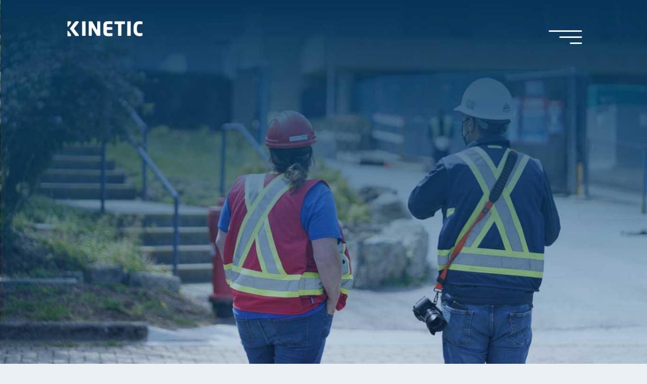

--- FILE ---
content_type: text/html; charset=utf-8
request_url: https://www.google.com/recaptcha/api2/anchor?ar=1&k=6LdMMmogAAAAANoFU-kpDOp1S9VWwUO1zUuX96OE&co=aHR0cHM6Ly93d3cua2luZXRpY2NvbnN0cnVjdGlvbi5jb206NDQz&hl=en&v=N67nZn4AqZkNcbeMu4prBgzg&size=invisible&anchor-ms=20000&execute-ms=30000&cb=rlnzjxvc26za
body_size: 48502
content:
<!DOCTYPE HTML><html dir="ltr" lang="en"><head><meta http-equiv="Content-Type" content="text/html; charset=UTF-8">
<meta http-equiv="X-UA-Compatible" content="IE=edge">
<title>reCAPTCHA</title>
<style type="text/css">
/* cyrillic-ext */
@font-face {
  font-family: 'Roboto';
  font-style: normal;
  font-weight: 400;
  font-stretch: 100%;
  src: url(//fonts.gstatic.com/s/roboto/v48/KFO7CnqEu92Fr1ME7kSn66aGLdTylUAMa3GUBHMdazTgWw.woff2) format('woff2');
  unicode-range: U+0460-052F, U+1C80-1C8A, U+20B4, U+2DE0-2DFF, U+A640-A69F, U+FE2E-FE2F;
}
/* cyrillic */
@font-face {
  font-family: 'Roboto';
  font-style: normal;
  font-weight: 400;
  font-stretch: 100%;
  src: url(//fonts.gstatic.com/s/roboto/v48/KFO7CnqEu92Fr1ME7kSn66aGLdTylUAMa3iUBHMdazTgWw.woff2) format('woff2');
  unicode-range: U+0301, U+0400-045F, U+0490-0491, U+04B0-04B1, U+2116;
}
/* greek-ext */
@font-face {
  font-family: 'Roboto';
  font-style: normal;
  font-weight: 400;
  font-stretch: 100%;
  src: url(//fonts.gstatic.com/s/roboto/v48/KFO7CnqEu92Fr1ME7kSn66aGLdTylUAMa3CUBHMdazTgWw.woff2) format('woff2');
  unicode-range: U+1F00-1FFF;
}
/* greek */
@font-face {
  font-family: 'Roboto';
  font-style: normal;
  font-weight: 400;
  font-stretch: 100%;
  src: url(//fonts.gstatic.com/s/roboto/v48/KFO7CnqEu92Fr1ME7kSn66aGLdTylUAMa3-UBHMdazTgWw.woff2) format('woff2');
  unicode-range: U+0370-0377, U+037A-037F, U+0384-038A, U+038C, U+038E-03A1, U+03A3-03FF;
}
/* math */
@font-face {
  font-family: 'Roboto';
  font-style: normal;
  font-weight: 400;
  font-stretch: 100%;
  src: url(//fonts.gstatic.com/s/roboto/v48/KFO7CnqEu92Fr1ME7kSn66aGLdTylUAMawCUBHMdazTgWw.woff2) format('woff2');
  unicode-range: U+0302-0303, U+0305, U+0307-0308, U+0310, U+0312, U+0315, U+031A, U+0326-0327, U+032C, U+032F-0330, U+0332-0333, U+0338, U+033A, U+0346, U+034D, U+0391-03A1, U+03A3-03A9, U+03B1-03C9, U+03D1, U+03D5-03D6, U+03F0-03F1, U+03F4-03F5, U+2016-2017, U+2034-2038, U+203C, U+2040, U+2043, U+2047, U+2050, U+2057, U+205F, U+2070-2071, U+2074-208E, U+2090-209C, U+20D0-20DC, U+20E1, U+20E5-20EF, U+2100-2112, U+2114-2115, U+2117-2121, U+2123-214F, U+2190, U+2192, U+2194-21AE, U+21B0-21E5, U+21F1-21F2, U+21F4-2211, U+2213-2214, U+2216-22FF, U+2308-230B, U+2310, U+2319, U+231C-2321, U+2336-237A, U+237C, U+2395, U+239B-23B7, U+23D0, U+23DC-23E1, U+2474-2475, U+25AF, U+25B3, U+25B7, U+25BD, U+25C1, U+25CA, U+25CC, U+25FB, U+266D-266F, U+27C0-27FF, U+2900-2AFF, U+2B0E-2B11, U+2B30-2B4C, U+2BFE, U+3030, U+FF5B, U+FF5D, U+1D400-1D7FF, U+1EE00-1EEFF;
}
/* symbols */
@font-face {
  font-family: 'Roboto';
  font-style: normal;
  font-weight: 400;
  font-stretch: 100%;
  src: url(//fonts.gstatic.com/s/roboto/v48/KFO7CnqEu92Fr1ME7kSn66aGLdTylUAMaxKUBHMdazTgWw.woff2) format('woff2');
  unicode-range: U+0001-000C, U+000E-001F, U+007F-009F, U+20DD-20E0, U+20E2-20E4, U+2150-218F, U+2190, U+2192, U+2194-2199, U+21AF, U+21E6-21F0, U+21F3, U+2218-2219, U+2299, U+22C4-22C6, U+2300-243F, U+2440-244A, U+2460-24FF, U+25A0-27BF, U+2800-28FF, U+2921-2922, U+2981, U+29BF, U+29EB, U+2B00-2BFF, U+4DC0-4DFF, U+FFF9-FFFB, U+10140-1018E, U+10190-1019C, U+101A0, U+101D0-101FD, U+102E0-102FB, U+10E60-10E7E, U+1D2C0-1D2D3, U+1D2E0-1D37F, U+1F000-1F0FF, U+1F100-1F1AD, U+1F1E6-1F1FF, U+1F30D-1F30F, U+1F315, U+1F31C, U+1F31E, U+1F320-1F32C, U+1F336, U+1F378, U+1F37D, U+1F382, U+1F393-1F39F, U+1F3A7-1F3A8, U+1F3AC-1F3AF, U+1F3C2, U+1F3C4-1F3C6, U+1F3CA-1F3CE, U+1F3D4-1F3E0, U+1F3ED, U+1F3F1-1F3F3, U+1F3F5-1F3F7, U+1F408, U+1F415, U+1F41F, U+1F426, U+1F43F, U+1F441-1F442, U+1F444, U+1F446-1F449, U+1F44C-1F44E, U+1F453, U+1F46A, U+1F47D, U+1F4A3, U+1F4B0, U+1F4B3, U+1F4B9, U+1F4BB, U+1F4BF, U+1F4C8-1F4CB, U+1F4D6, U+1F4DA, U+1F4DF, U+1F4E3-1F4E6, U+1F4EA-1F4ED, U+1F4F7, U+1F4F9-1F4FB, U+1F4FD-1F4FE, U+1F503, U+1F507-1F50B, U+1F50D, U+1F512-1F513, U+1F53E-1F54A, U+1F54F-1F5FA, U+1F610, U+1F650-1F67F, U+1F687, U+1F68D, U+1F691, U+1F694, U+1F698, U+1F6AD, U+1F6B2, U+1F6B9-1F6BA, U+1F6BC, U+1F6C6-1F6CF, U+1F6D3-1F6D7, U+1F6E0-1F6EA, U+1F6F0-1F6F3, U+1F6F7-1F6FC, U+1F700-1F7FF, U+1F800-1F80B, U+1F810-1F847, U+1F850-1F859, U+1F860-1F887, U+1F890-1F8AD, U+1F8B0-1F8BB, U+1F8C0-1F8C1, U+1F900-1F90B, U+1F93B, U+1F946, U+1F984, U+1F996, U+1F9E9, U+1FA00-1FA6F, U+1FA70-1FA7C, U+1FA80-1FA89, U+1FA8F-1FAC6, U+1FACE-1FADC, U+1FADF-1FAE9, U+1FAF0-1FAF8, U+1FB00-1FBFF;
}
/* vietnamese */
@font-face {
  font-family: 'Roboto';
  font-style: normal;
  font-weight: 400;
  font-stretch: 100%;
  src: url(//fonts.gstatic.com/s/roboto/v48/KFO7CnqEu92Fr1ME7kSn66aGLdTylUAMa3OUBHMdazTgWw.woff2) format('woff2');
  unicode-range: U+0102-0103, U+0110-0111, U+0128-0129, U+0168-0169, U+01A0-01A1, U+01AF-01B0, U+0300-0301, U+0303-0304, U+0308-0309, U+0323, U+0329, U+1EA0-1EF9, U+20AB;
}
/* latin-ext */
@font-face {
  font-family: 'Roboto';
  font-style: normal;
  font-weight: 400;
  font-stretch: 100%;
  src: url(//fonts.gstatic.com/s/roboto/v48/KFO7CnqEu92Fr1ME7kSn66aGLdTylUAMa3KUBHMdazTgWw.woff2) format('woff2');
  unicode-range: U+0100-02BA, U+02BD-02C5, U+02C7-02CC, U+02CE-02D7, U+02DD-02FF, U+0304, U+0308, U+0329, U+1D00-1DBF, U+1E00-1E9F, U+1EF2-1EFF, U+2020, U+20A0-20AB, U+20AD-20C0, U+2113, U+2C60-2C7F, U+A720-A7FF;
}
/* latin */
@font-face {
  font-family: 'Roboto';
  font-style: normal;
  font-weight: 400;
  font-stretch: 100%;
  src: url(//fonts.gstatic.com/s/roboto/v48/KFO7CnqEu92Fr1ME7kSn66aGLdTylUAMa3yUBHMdazQ.woff2) format('woff2');
  unicode-range: U+0000-00FF, U+0131, U+0152-0153, U+02BB-02BC, U+02C6, U+02DA, U+02DC, U+0304, U+0308, U+0329, U+2000-206F, U+20AC, U+2122, U+2191, U+2193, U+2212, U+2215, U+FEFF, U+FFFD;
}
/* cyrillic-ext */
@font-face {
  font-family: 'Roboto';
  font-style: normal;
  font-weight: 500;
  font-stretch: 100%;
  src: url(//fonts.gstatic.com/s/roboto/v48/KFO7CnqEu92Fr1ME7kSn66aGLdTylUAMa3GUBHMdazTgWw.woff2) format('woff2');
  unicode-range: U+0460-052F, U+1C80-1C8A, U+20B4, U+2DE0-2DFF, U+A640-A69F, U+FE2E-FE2F;
}
/* cyrillic */
@font-face {
  font-family: 'Roboto';
  font-style: normal;
  font-weight: 500;
  font-stretch: 100%;
  src: url(//fonts.gstatic.com/s/roboto/v48/KFO7CnqEu92Fr1ME7kSn66aGLdTylUAMa3iUBHMdazTgWw.woff2) format('woff2');
  unicode-range: U+0301, U+0400-045F, U+0490-0491, U+04B0-04B1, U+2116;
}
/* greek-ext */
@font-face {
  font-family: 'Roboto';
  font-style: normal;
  font-weight: 500;
  font-stretch: 100%;
  src: url(//fonts.gstatic.com/s/roboto/v48/KFO7CnqEu92Fr1ME7kSn66aGLdTylUAMa3CUBHMdazTgWw.woff2) format('woff2');
  unicode-range: U+1F00-1FFF;
}
/* greek */
@font-face {
  font-family: 'Roboto';
  font-style: normal;
  font-weight: 500;
  font-stretch: 100%;
  src: url(//fonts.gstatic.com/s/roboto/v48/KFO7CnqEu92Fr1ME7kSn66aGLdTylUAMa3-UBHMdazTgWw.woff2) format('woff2');
  unicode-range: U+0370-0377, U+037A-037F, U+0384-038A, U+038C, U+038E-03A1, U+03A3-03FF;
}
/* math */
@font-face {
  font-family: 'Roboto';
  font-style: normal;
  font-weight: 500;
  font-stretch: 100%;
  src: url(//fonts.gstatic.com/s/roboto/v48/KFO7CnqEu92Fr1ME7kSn66aGLdTylUAMawCUBHMdazTgWw.woff2) format('woff2');
  unicode-range: U+0302-0303, U+0305, U+0307-0308, U+0310, U+0312, U+0315, U+031A, U+0326-0327, U+032C, U+032F-0330, U+0332-0333, U+0338, U+033A, U+0346, U+034D, U+0391-03A1, U+03A3-03A9, U+03B1-03C9, U+03D1, U+03D5-03D6, U+03F0-03F1, U+03F4-03F5, U+2016-2017, U+2034-2038, U+203C, U+2040, U+2043, U+2047, U+2050, U+2057, U+205F, U+2070-2071, U+2074-208E, U+2090-209C, U+20D0-20DC, U+20E1, U+20E5-20EF, U+2100-2112, U+2114-2115, U+2117-2121, U+2123-214F, U+2190, U+2192, U+2194-21AE, U+21B0-21E5, U+21F1-21F2, U+21F4-2211, U+2213-2214, U+2216-22FF, U+2308-230B, U+2310, U+2319, U+231C-2321, U+2336-237A, U+237C, U+2395, U+239B-23B7, U+23D0, U+23DC-23E1, U+2474-2475, U+25AF, U+25B3, U+25B7, U+25BD, U+25C1, U+25CA, U+25CC, U+25FB, U+266D-266F, U+27C0-27FF, U+2900-2AFF, U+2B0E-2B11, U+2B30-2B4C, U+2BFE, U+3030, U+FF5B, U+FF5D, U+1D400-1D7FF, U+1EE00-1EEFF;
}
/* symbols */
@font-face {
  font-family: 'Roboto';
  font-style: normal;
  font-weight: 500;
  font-stretch: 100%;
  src: url(//fonts.gstatic.com/s/roboto/v48/KFO7CnqEu92Fr1ME7kSn66aGLdTylUAMaxKUBHMdazTgWw.woff2) format('woff2');
  unicode-range: U+0001-000C, U+000E-001F, U+007F-009F, U+20DD-20E0, U+20E2-20E4, U+2150-218F, U+2190, U+2192, U+2194-2199, U+21AF, U+21E6-21F0, U+21F3, U+2218-2219, U+2299, U+22C4-22C6, U+2300-243F, U+2440-244A, U+2460-24FF, U+25A0-27BF, U+2800-28FF, U+2921-2922, U+2981, U+29BF, U+29EB, U+2B00-2BFF, U+4DC0-4DFF, U+FFF9-FFFB, U+10140-1018E, U+10190-1019C, U+101A0, U+101D0-101FD, U+102E0-102FB, U+10E60-10E7E, U+1D2C0-1D2D3, U+1D2E0-1D37F, U+1F000-1F0FF, U+1F100-1F1AD, U+1F1E6-1F1FF, U+1F30D-1F30F, U+1F315, U+1F31C, U+1F31E, U+1F320-1F32C, U+1F336, U+1F378, U+1F37D, U+1F382, U+1F393-1F39F, U+1F3A7-1F3A8, U+1F3AC-1F3AF, U+1F3C2, U+1F3C4-1F3C6, U+1F3CA-1F3CE, U+1F3D4-1F3E0, U+1F3ED, U+1F3F1-1F3F3, U+1F3F5-1F3F7, U+1F408, U+1F415, U+1F41F, U+1F426, U+1F43F, U+1F441-1F442, U+1F444, U+1F446-1F449, U+1F44C-1F44E, U+1F453, U+1F46A, U+1F47D, U+1F4A3, U+1F4B0, U+1F4B3, U+1F4B9, U+1F4BB, U+1F4BF, U+1F4C8-1F4CB, U+1F4D6, U+1F4DA, U+1F4DF, U+1F4E3-1F4E6, U+1F4EA-1F4ED, U+1F4F7, U+1F4F9-1F4FB, U+1F4FD-1F4FE, U+1F503, U+1F507-1F50B, U+1F50D, U+1F512-1F513, U+1F53E-1F54A, U+1F54F-1F5FA, U+1F610, U+1F650-1F67F, U+1F687, U+1F68D, U+1F691, U+1F694, U+1F698, U+1F6AD, U+1F6B2, U+1F6B9-1F6BA, U+1F6BC, U+1F6C6-1F6CF, U+1F6D3-1F6D7, U+1F6E0-1F6EA, U+1F6F0-1F6F3, U+1F6F7-1F6FC, U+1F700-1F7FF, U+1F800-1F80B, U+1F810-1F847, U+1F850-1F859, U+1F860-1F887, U+1F890-1F8AD, U+1F8B0-1F8BB, U+1F8C0-1F8C1, U+1F900-1F90B, U+1F93B, U+1F946, U+1F984, U+1F996, U+1F9E9, U+1FA00-1FA6F, U+1FA70-1FA7C, U+1FA80-1FA89, U+1FA8F-1FAC6, U+1FACE-1FADC, U+1FADF-1FAE9, U+1FAF0-1FAF8, U+1FB00-1FBFF;
}
/* vietnamese */
@font-face {
  font-family: 'Roboto';
  font-style: normal;
  font-weight: 500;
  font-stretch: 100%;
  src: url(//fonts.gstatic.com/s/roboto/v48/KFO7CnqEu92Fr1ME7kSn66aGLdTylUAMa3OUBHMdazTgWw.woff2) format('woff2');
  unicode-range: U+0102-0103, U+0110-0111, U+0128-0129, U+0168-0169, U+01A0-01A1, U+01AF-01B0, U+0300-0301, U+0303-0304, U+0308-0309, U+0323, U+0329, U+1EA0-1EF9, U+20AB;
}
/* latin-ext */
@font-face {
  font-family: 'Roboto';
  font-style: normal;
  font-weight: 500;
  font-stretch: 100%;
  src: url(//fonts.gstatic.com/s/roboto/v48/KFO7CnqEu92Fr1ME7kSn66aGLdTylUAMa3KUBHMdazTgWw.woff2) format('woff2');
  unicode-range: U+0100-02BA, U+02BD-02C5, U+02C7-02CC, U+02CE-02D7, U+02DD-02FF, U+0304, U+0308, U+0329, U+1D00-1DBF, U+1E00-1E9F, U+1EF2-1EFF, U+2020, U+20A0-20AB, U+20AD-20C0, U+2113, U+2C60-2C7F, U+A720-A7FF;
}
/* latin */
@font-face {
  font-family: 'Roboto';
  font-style: normal;
  font-weight: 500;
  font-stretch: 100%;
  src: url(//fonts.gstatic.com/s/roboto/v48/KFO7CnqEu92Fr1ME7kSn66aGLdTylUAMa3yUBHMdazQ.woff2) format('woff2');
  unicode-range: U+0000-00FF, U+0131, U+0152-0153, U+02BB-02BC, U+02C6, U+02DA, U+02DC, U+0304, U+0308, U+0329, U+2000-206F, U+20AC, U+2122, U+2191, U+2193, U+2212, U+2215, U+FEFF, U+FFFD;
}
/* cyrillic-ext */
@font-face {
  font-family: 'Roboto';
  font-style: normal;
  font-weight: 900;
  font-stretch: 100%;
  src: url(//fonts.gstatic.com/s/roboto/v48/KFO7CnqEu92Fr1ME7kSn66aGLdTylUAMa3GUBHMdazTgWw.woff2) format('woff2');
  unicode-range: U+0460-052F, U+1C80-1C8A, U+20B4, U+2DE0-2DFF, U+A640-A69F, U+FE2E-FE2F;
}
/* cyrillic */
@font-face {
  font-family: 'Roboto';
  font-style: normal;
  font-weight: 900;
  font-stretch: 100%;
  src: url(//fonts.gstatic.com/s/roboto/v48/KFO7CnqEu92Fr1ME7kSn66aGLdTylUAMa3iUBHMdazTgWw.woff2) format('woff2');
  unicode-range: U+0301, U+0400-045F, U+0490-0491, U+04B0-04B1, U+2116;
}
/* greek-ext */
@font-face {
  font-family: 'Roboto';
  font-style: normal;
  font-weight: 900;
  font-stretch: 100%;
  src: url(//fonts.gstatic.com/s/roboto/v48/KFO7CnqEu92Fr1ME7kSn66aGLdTylUAMa3CUBHMdazTgWw.woff2) format('woff2');
  unicode-range: U+1F00-1FFF;
}
/* greek */
@font-face {
  font-family: 'Roboto';
  font-style: normal;
  font-weight: 900;
  font-stretch: 100%;
  src: url(//fonts.gstatic.com/s/roboto/v48/KFO7CnqEu92Fr1ME7kSn66aGLdTylUAMa3-UBHMdazTgWw.woff2) format('woff2');
  unicode-range: U+0370-0377, U+037A-037F, U+0384-038A, U+038C, U+038E-03A1, U+03A3-03FF;
}
/* math */
@font-face {
  font-family: 'Roboto';
  font-style: normal;
  font-weight: 900;
  font-stretch: 100%;
  src: url(//fonts.gstatic.com/s/roboto/v48/KFO7CnqEu92Fr1ME7kSn66aGLdTylUAMawCUBHMdazTgWw.woff2) format('woff2');
  unicode-range: U+0302-0303, U+0305, U+0307-0308, U+0310, U+0312, U+0315, U+031A, U+0326-0327, U+032C, U+032F-0330, U+0332-0333, U+0338, U+033A, U+0346, U+034D, U+0391-03A1, U+03A3-03A9, U+03B1-03C9, U+03D1, U+03D5-03D6, U+03F0-03F1, U+03F4-03F5, U+2016-2017, U+2034-2038, U+203C, U+2040, U+2043, U+2047, U+2050, U+2057, U+205F, U+2070-2071, U+2074-208E, U+2090-209C, U+20D0-20DC, U+20E1, U+20E5-20EF, U+2100-2112, U+2114-2115, U+2117-2121, U+2123-214F, U+2190, U+2192, U+2194-21AE, U+21B0-21E5, U+21F1-21F2, U+21F4-2211, U+2213-2214, U+2216-22FF, U+2308-230B, U+2310, U+2319, U+231C-2321, U+2336-237A, U+237C, U+2395, U+239B-23B7, U+23D0, U+23DC-23E1, U+2474-2475, U+25AF, U+25B3, U+25B7, U+25BD, U+25C1, U+25CA, U+25CC, U+25FB, U+266D-266F, U+27C0-27FF, U+2900-2AFF, U+2B0E-2B11, U+2B30-2B4C, U+2BFE, U+3030, U+FF5B, U+FF5D, U+1D400-1D7FF, U+1EE00-1EEFF;
}
/* symbols */
@font-face {
  font-family: 'Roboto';
  font-style: normal;
  font-weight: 900;
  font-stretch: 100%;
  src: url(//fonts.gstatic.com/s/roboto/v48/KFO7CnqEu92Fr1ME7kSn66aGLdTylUAMaxKUBHMdazTgWw.woff2) format('woff2');
  unicode-range: U+0001-000C, U+000E-001F, U+007F-009F, U+20DD-20E0, U+20E2-20E4, U+2150-218F, U+2190, U+2192, U+2194-2199, U+21AF, U+21E6-21F0, U+21F3, U+2218-2219, U+2299, U+22C4-22C6, U+2300-243F, U+2440-244A, U+2460-24FF, U+25A0-27BF, U+2800-28FF, U+2921-2922, U+2981, U+29BF, U+29EB, U+2B00-2BFF, U+4DC0-4DFF, U+FFF9-FFFB, U+10140-1018E, U+10190-1019C, U+101A0, U+101D0-101FD, U+102E0-102FB, U+10E60-10E7E, U+1D2C0-1D2D3, U+1D2E0-1D37F, U+1F000-1F0FF, U+1F100-1F1AD, U+1F1E6-1F1FF, U+1F30D-1F30F, U+1F315, U+1F31C, U+1F31E, U+1F320-1F32C, U+1F336, U+1F378, U+1F37D, U+1F382, U+1F393-1F39F, U+1F3A7-1F3A8, U+1F3AC-1F3AF, U+1F3C2, U+1F3C4-1F3C6, U+1F3CA-1F3CE, U+1F3D4-1F3E0, U+1F3ED, U+1F3F1-1F3F3, U+1F3F5-1F3F7, U+1F408, U+1F415, U+1F41F, U+1F426, U+1F43F, U+1F441-1F442, U+1F444, U+1F446-1F449, U+1F44C-1F44E, U+1F453, U+1F46A, U+1F47D, U+1F4A3, U+1F4B0, U+1F4B3, U+1F4B9, U+1F4BB, U+1F4BF, U+1F4C8-1F4CB, U+1F4D6, U+1F4DA, U+1F4DF, U+1F4E3-1F4E6, U+1F4EA-1F4ED, U+1F4F7, U+1F4F9-1F4FB, U+1F4FD-1F4FE, U+1F503, U+1F507-1F50B, U+1F50D, U+1F512-1F513, U+1F53E-1F54A, U+1F54F-1F5FA, U+1F610, U+1F650-1F67F, U+1F687, U+1F68D, U+1F691, U+1F694, U+1F698, U+1F6AD, U+1F6B2, U+1F6B9-1F6BA, U+1F6BC, U+1F6C6-1F6CF, U+1F6D3-1F6D7, U+1F6E0-1F6EA, U+1F6F0-1F6F3, U+1F6F7-1F6FC, U+1F700-1F7FF, U+1F800-1F80B, U+1F810-1F847, U+1F850-1F859, U+1F860-1F887, U+1F890-1F8AD, U+1F8B0-1F8BB, U+1F8C0-1F8C1, U+1F900-1F90B, U+1F93B, U+1F946, U+1F984, U+1F996, U+1F9E9, U+1FA00-1FA6F, U+1FA70-1FA7C, U+1FA80-1FA89, U+1FA8F-1FAC6, U+1FACE-1FADC, U+1FADF-1FAE9, U+1FAF0-1FAF8, U+1FB00-1FBFF;
}
/* vietnamese */
@font-face {
  font-family: 'Roboto';
  font-style: normal;
  font-weight: 900;
  font-stretch: 100%;
  src: url(//fonts.gstatic.com/s/roboto/v48/KFO7CnqEu92Fr1ME7kSn66aGLdTylUAMa3OUBHMdazTgWw.woff2) format('woff2');
  unicode-range: U+0102-0103, U+0110-0111, U+0128-0129, U+0168-0169, U+01A0-01A1, U+01AF-01B0, U+0300-0301, U+0303-0304, U+0308-0309, U+0323, U+0329, U+1EA0-1EF9, U+20AB;
}
/* latin-ext */
@font-face {
  font-family: 'Roboto';
  font-style: normal;
  font-weight: 900;
  font-stretch: 100%;
  src: url(//fonts.gstatic.com/s/roboto/v48/KFO7CnqEu92Fr1ME7kSn66aGLdTylUAMa3KUBHMdazTgWw.woff2) format('woff2');
  unicode-range: U+0100-02BA, U+02BD-02C5, U+02C7-02CC, U+02CE-02D7, U+02DD-02FF, U+0304, U+0308, U+0329, U+1D00-1DBF, U+1E00-1E9F, U+1EF2-1EFF, U+2020, U+20A0-20AB, U+20AD-20C0, U+2113, U+2C60-2C7F, U+A720-A7FF;
}
/* latin */
@font-face {
  font-family: 'Roboto';
  font-style: normal;
  font-weight: 900;
  font-stretch: 100%;
  src: url(//fonts.gstatic.com/s/roboto/v48/KFO7CnqEu92Fr1ME7kSn66aGLdTylUAMa3yUBHMdazQ.woff2) format('woff2');
  unicode-range: U+0000-00FF, U+0131, U+0152-0153, U+02BB-02BC, U+02C6, U+02DA, U+02DC, U+0304, U+0308, U+0329, U+2000-206F, U+20AC, U+2122, U+2191, U+2193, U+2212, U+2215, U+FEFF, U+FFFD;
}

</style>
<link rel="stylesheet" type="text/css" href="https://www.gstatic.com/recaptcha/releases/N67nZn4AqZkNcbeMu4prBgzg/styles__ltr.css">
<script nonce="tAXrlbWrmC9jXZHU_5R9GA" type="text/javascript">window['__recaptcha_api'] = 'https://www.google.com/recaptcha/api2/';</script>
<script type="text/javascript" src="https://www.gstatic.com/recaptcha/releases/N67nZn4AqZkNcbeMu4prBgzg/recaptcha__en.js" nonce="tAXrlbWrmC9jXZHU_5R9GA">
      
    </script></head>
<body><div id="rc-anchor-alert" class="rc-anchor-alert"></div>
<input type="hidden" id="recaptcha-token" value="[base64]">
<script type="text/javascript" nonce="tAXrlbWrmC9jXZHU_5R9GA">
      recaptcha.anchor.Main.init("[\x22ainput\x22,[\x22bgdata\x22,\x22\x22,\[base64]/[base64]/[base64]/[base64]/[base64]/UltsKytdPUU6KEU8MjA0OD9SW2wrK109RT4+NnwxOTI6KChFJjY0NTEyKT09NTUyOTYmJk0rMTxjLmxlbmd0aCYmKGMuY2hhckNvZGVBdChNKzEpJjY0NTEyKT09NTYzMjA/[base64]/[base64]/[base64]/[base64]/[base64]/[base64]/[base64]\x22,\[base64]\\u003d\\u003d\x22,\x22fcKxTMOGGMKrwpLCtMO1ZFFQw7w8w4kKwrzCpErCksKhKsO9w6vDtw4bwqFpwqlzwp1TwrzDulLDhmTCoXthw6LCvcOFwqTDh07CpMOGw4HDuV/CribCoynDq8OvQ0bDuRzDusOgwrXCocKkPsKYb8K/AMOsJcOsw4TCv8OGwpXCmngJMDQgTHBCSsKFGMOtw5bDl8OrwopOwofDrWIOK8KORQtzO8OLbWJWw7YIwr8/[base64]/DmMOlwrgMwozDrmvCjMOuJ8KZwrJjMDQLITXCmB4eDS/[base64]/[base64]/Du8KBw5kZDhsQTMKyw6o7w6HCrTc/wqArZ8Omw7EOwogxGMOtV8KAw5LDnMKIcMKCwpUPw6LDtcKuPAkHEcKNMCbCqsOIwplrw6ZbwokQwozDsMOndcKvw47Cp8K/woIFc2rDgMKDw5LCpcK2GjBIw5HDlcKhGWzCiMO5wojDrMOdw7PCpsO7w6kMw4vCsMKmecOkXcO2BAPDn1PClsKreC/Ch8OGwrXDl8O3G3AdK3Q7w59VwrR4w6ZXwp5pGlPChGHDuiPCkFAtS8ObLSYjwoEOwp3DjTzCkMOZw7dNZMKCYh3DtRjCnsKye3/Cs0rCnSAYHMO6SXkLaGvCi8O2w6kuwqMJR8O6w6XCkE3DlcOaw7Z2wpfCtl/DjhgLWiTCvgA/esKbGcKAPsOGaMOiEMOmSSDDqcK+F8Orw7fDqsKQHsKww7cxDljChnHDsjjCicOew5t/[base64]/CqHPCr2MsEADDp0fCpMKXw4vDmMORw7nCv3ltw5vDil/Cs8OHw5/DvyZAw7VICcOvw4jCh2Qtwp/[base64]/[base64]/w7vDjCLDoEs3FcKeRH/CucKIJDEuasOxw5bDnMOzFXdLwq/DtzPDncKTwrPCn8Oaw7kbwpDClDMIw5BVwr9Aw40ZdADCksK3wowYwoRTPGoNw7Y3F8OHw43DgglgFcO1dcKAMMKVw4HDmcObFsKUFMKBw7DCpi3DqFfCky/CksKRwofCkcKXF3fDk3lPXcOJwo/CgENmUixSXkp7SsOBwox+DhApFWZaw7MIwpYTwr9/[base64]/DkMKGWG3DicKJw6tnDmpGVMOuJMKSDj1yLETDvDrCgTg+w6fDkcKTwo9sVlHDmk0BHMK9w7TDrCrCm1jDmcOaXsKaw6kXMMKvZEFNw7I8JcOZeUBBwqPDnjdtVEJww4nDjHQBwrk9w6I+e2oCSMO9w5pjw41kWMKjw4I9PcKgH8KhFAjDssO6RT1Iw6vCrcOJYSYEL2/DvMK2w5M4AyoYwokywobDsMKJTcOSw50yw4XDh1HDs8KTwr/[base64]/wqLCnWw0w5nDgsOQwrlgS8KfB8Ozw6QEw77CiA/CnsOxw5vChcORw4xLw7HDs8OiXAVqwozCssKVw7Zvc8O0DXouwpt/[base64]/wpdibHPCqcOyElsZDsK5cFsmwoghP1jCpcKiwrkzU8OtwqdkwrbDpcKUwpsxw6XCuWPCk8O1woFww4fDusKyw49Zwp0bdsKoE8KhDDBLwrXDk8OZw5rDlA3DuSQBw4/Djl07acOREHlow7MRwqAKCFbDvkFiw4BkwqXClMKrwpDCqk1LPsOvw6nCnMKpTMOoCsO6w7NSwprDu8OPI8OpPcOwLsK6VCLCkz0Uw7/CuMKOw7XDmybCocOUw6IrLnTDv34qw58ibn/DnXvDvMOeWgNqScKNasKfwrvDhB1mw7bCjCXDnB3DiMOcw55ycFvChsKJbQxRwq03wrs4w7DCm8KBUjVtwr/DpMKcw6MHQ1rDssOyw7bCtUt0w5fDocKJIAZBdcOnRsOjw7/[base64]/[base64]/[base64]/DqyvDok4zwpZ9wobDgQfCqApCZcOFw7XDsVnDnsK7MijCljhuwrPDm8OOwop6wpgHaMOjwofDvMOaCE1VYB/CkAMvw489wpJ3QsKVw6/Do8KLw6Usw79zRz4lZ2DCrcKkORDDrcOIc8K4ChPCr8Kfw47DscO+EsOpwrBZR0w+w7bDrsOsAHvCmcOWw6LCsMOzwp4vEcKCUEUoe0V6FsOId8KXc8O0WzjCtyHCuMOsw7pNRQzDocO+w7jDnxN0TMOFwpFqw4lOw5sTwp/Cu2cuaSfDjVDDocOFHMOnwr1nw5fDrsKvwp7CiMOVAXN1G1zDiVgQwpjDpSg/[base64]/[base64]/CiGZsKSLClMKsw79Nc8KwwrJEwpvDmC/Dkggjw50Cw6cAwovDuTJ4w61TLcKGd1x3DxXDssOdSDvCmsO+wqU0wqNJw5bCusOWw7Qfd8OPwqUgfzLDu8K2w7duwrMrR8KTwpd1DcO8wq/CijjCkWfCo8ODw5BVIlB3w5VGQ8Onb38Jw4IJEMKsw5XCkTlrbsKLAcKbacK9IsO1MyjDg3XDicKLVMKNEE1Gwo5hBgXDi8KywqwaCMKaLsKPw7XDpSTCoQ/[base64]/[base64]/CgTrCh0zDgwXCrHPCnsK8JcOvAnEkJnZCK8OBw4JCw4JGW8KMwoXDjUErKhAOw4DCtRwuXy7CsQwfwqvCpTMcFcK0S8KMwoTDom5EwoR2w63CjMKywqrCjxI7wq4Mw6dOwpjDmSYBw581Q30zwqoeT8KUw4zDpk0Lwrs8JcO/[base64]/DpMKVwrV4IS/Cqx/CukTDjQtcDTnCtm3ChcKcB8OowpcRcmopw7QyFALCrgcgTyUSexcwLVgPwqVqwpVIw4hYF8KbIsOFXX7CgQl6PRbCscOew4/DscOJwq5SWsOfN2TCu13DrEACwoR7U8OcbzRKw5g7wofCsMOWwohJUW0Qw4Fva1XDu8KLcigXaFFjZGxBdm1swpFEw5XCnAwJw6Y0w60iw7I4w4AZw6YqwoEpw4PCsyvCmh9qw7/DvVxtIyAfQFgDwoRFG00UEUvCqMOUwrDDi0zCk2TDjgrDlGEMKSJpf8KWw4TDjGFBOcKPw4cHw73DpsO/w48dwo54KMKPTMKeBgHCl8K0w6EpN8KEw5ZJwpzCoAzCs8O8AzDDqmcwc1fCu8KgccOow48/w57Dp8Olw6PCocKgNsOBwpN2w7HCpTbCsMOBwpbDl8Kcw7JiwqxbOHxPwrIJcsOoEsO0woAyw4rCt8Oxw6M4GhTCgMOXw6vCnAPDt8KsMcO+w53DtsObwpHDtMKqw7LDgBNLYXxhI8OxNDvDvA/CnkQRBl8jDsOhw5rDiMKZI8Kxw6kpFsKbAcKAwrkjwo5QbcKOw58GwpvCo0U3enUcwqPCmWvDvcKmGVHCvsKzwrsxw4rCsRnDvQ0mw5cHGMKOwqEiwp0hGG7Cl8K0wqICwpDDiQzDmFpxKF/Dj8OACz81wqEKwrRxcxjCmBLDqMK9w7Mlw7vDr28gw7cGwoFaInHDn8OZwocOwolLwqhqw6sSw6JOwrVHZwkBw5zCryXDksOawpPCukc/[base64]/Cun/Dp2UULRXCkcKHw7FQIsK+Fx52w6gUw6wAwpfDtRUpE8ODw5TDisK7wqHDu8K9FcK8KsOfDsO0csO8PcKJw4vCqMOKZcKdUXZqwpPDtsKwGMKwd8OKRiPDjQrCkcO/wojDocOtOzYTw5zCrcOHwqtVw4TCn8OWworDh8KRD1PDgFDCh2zDu3/Cm8KtLGXCiHUZbsKEw4oPFsOMRcO9w6Y9w43Dj33Dnxgmw5nCvMOaw4k6ecK3JhYQDsOkI3bClRTDu8OaTwEOYcKvRiUuwp1XJk3DvV9UHkPCo8OkwoAvZ0LCg3/CqUzDrigaw6V7w7zDm8OGwq3DrcKuw7HDnWXCj8KsKRPCvcK0CcKqwo0DO8KKdMOUw6Etw7UvLyHCly/ClWl/dMKeB2fCtSTDp3ECeglzw7gZw6NiwqY7w5PDilDDkMKdw4QMIsKDJUrCkw4IwrrDuMObRm1ObsOkEcOrQ3fDv8KIGCpnw7o0JcKZcMKrOAhMNsOkw6nCllh2wq52wo/CpELClTLCowUOYlDCpcO9wr/[base64]/DjMOew6sxC35Nw4nCu8Kaw7UaPsKzwrrDpMKDbcKLwqLCu8K0wo/Ci08IHMKXwrR8w7p7EsKrwo3CmcKjPHfCp8KUdy/[base64]/Di37CsGJLw5wEw7/DnyNrdVDDsjzDgsKvw49wwqBOI8KuwpHDgkTDvsOWwqIDw7LDksOow6LDmgjDiMKHw4cDc8KzZALCvcOpw7gkdE10wpsga8Obw53ChHjDrMKPw67CiAbDp8OYU1DCsmXCohjDqDZwPcK/X8KdWMKSesOAw5B5UsKWT1xIwqF/IsKcw7jDuQ4ePWN5e3dlw47DtMOsw6dtU8OTFUwcWTYjWcKJEghvBgMeECQAw5c4GMOfwrRzwoXCusKOwrpeOHtDO8KAw5lZwqPDtMOsY8ORQsO5w5rCmcKdOHYBwpnCoMK8BMKbccK9worCmMOEw7dZSHMeY8OzVQ5jMUBww4DClMK2UWUtFXZvJ8O+wqJew5A/w4N0wpx8w6vCmWRpDcOhw4ReQsO7wrfCmxQPw6XClFPDtcKceRnCucOqSD4Zw65qw6Nvw4pCecKofsO7FmbCrsO7GsKhXzBFQ8OrwrIUw4VaLMOkbHQqw4TClm0uNMKKLVvDj1/DoMKGw67CkHlNUsKIHsK7eiTDh8OTAynCvsOadFzCgcKJG2TDtcKEYSfDtRDDlSbCqQ/Dj13DvSQ1woDCkcK8Q8Ogw5xgwq88w4jDv8KHOVQKNnZgw4bCl8Khw5cAwoPCqmPCnT1xDELCj8KCfRDDpMKtOh/DhsKXawjDmWvDmsKVEifCvV/DscKywqR3bsO0PExBw5tCwo/Cn8KTw7N1IyAZw77DvMKuLMONw5DDvcOyw6N1wpBJNwZpKA/ChMKGKXnDncOzwoPCgyDChzvCocKgDcKDw41UwoXCuWlTEQESw77CgxbDncOuw5/DlWkqwplAw7FiRsKzwpTDqMOcAsOgwphQw68hw4Y1RhRYMlPDiA3DhEnDrcKlL8KLACQow7xnEsOpIFRrw6jDlcOHZELCrMOURF18FcKvEcOYaVfDij8uw6FnMS/Dgi4DSmHCoMKTT8O5w7jDtwgMw58YwoIUwpHDg2AdwqrCrcK4w6Ugw5rCsMKGw7E0C8OawqDCpGRGU8K8NcOGAikKw5RwfhPDucOlTcK/w701a8KtfVfDn1TCp8KawrzCkcKiwpMpJcKwe8K6wpLDksK+w7h5wo3DohXDssO/[base64]/CtsK2aDjDhSXCrHLDlx/Cn8KHwrEYFcOKwoHDjDzCssO/bTXCoEoSbFNLE8K0N8KkcBjCuDBmw65fKW7CocOsw6TCr8OgfCRfw6/DmXVgdTXCjsKGwrjCicO+w6DDicOWwqLDucO/w4ZbZUfDqsKPbkh/OMOEw7Fdw4bDncOPwqHDlkzDkMO4woHCtsKAwpcLOsKCLmrDoMKUdsKLecOXw4rDlzhgwqNxwp8FeMKbLRHDo8KZw4DCv33DgcO1wpTDg8OAR0x2w6vCoMK4w6vDm3Fmwrt/TcOUw4gVDsOtwpdJw6FRd256TgPDmBgDOWluw6E9wrfCo8OwwpjDqy5FwpJrwpg4YWIuwrLCiMOEUMO3Q8KWXcKtbXA0wqFUw7XCj3LDvSnCrWsUPcKZwroqAsOhw7spwrvDhwvDtXo3wqXDt8KLw73CpMO+NMOJwr/DrMK+wrlxYMK+eTlyw4XCpsOkwqrDmlMhCCUPJ8KuO0rCj8KPBgPDncK1w6PDnsKtw4LChcO3YsOcw5zDmsOPQcK0ZsKOwqESLnTCvEVtW8Kkw7zDosKpRsOIdcOdw6UiJB/Co1LDvhxBPiFaWABxFHMFw7IZw5AswoPCl8K3a8K9w7bDvkJKMnRhc8OIcBrDj8KGw4bDnsKiXFPCiMOWLkDDrsOCDSnDuzBmw5zCs0oCwrfDuR5ZOVPDq8OZd2kLZj50wrDDpFwQUCIkwqxUN8OfwosIW8KwwqUtw4A6VsKfwoLDpHBFwpnDqGPCj8Oub3/Dv8KCecOvb8Kxw5vDgMKOAjsBw7LCnVdsPcKMw60sdmvDnQszw49UJmBnw5LCuEZ8woHDusOGbsKPwqHCuyvDpyQww5/DkRJPTz8ZMQDDiTZ1EMKPdSvCi8KjwpBGQwdUwp8/wrMKCl3CicK3cn4XMkE8w5bCrsOYMXfCnybCojgRVsOXC8KDwrcqw7nDhMOrw5nChcOCwp8FHsKowp0UNcKPw43DtELClsO+wqfChmJiw63Cn2jCnXDCmcO6UwzDgE9ww4TCqAoEw4HDksKzw7LDni/CgMO4w4tcwpbDr0fCpMKdAxM8w73DoGbDvMK0VcKLZMOTGznCmXZlXcK6dMOLBjDCmsOuw5Z3Il7DnFwkZcKcw6HDiMK/NcO8fcOIbcKvw6fCjxPDpQ7Dn8OycsK7wq5IwpPCmz5Cb1LDjzfCuEpNCX1bwq7DvAfCrMOIJxTCnsKFRMOGWsK6TDjCqcKCwonCqsKYCWPDl3nDjGQ8w7vCj8K1wobCosKDwqpQQybCu8Onwq9CNsOOw7rDog3DuMOGwr/DgVQsUsOWwpQNNsKmwpHCgyB2CmLDmEk/[base64]/DscOxdGXChEtFwocEwqtGw7LCv8KFw7p8woDCiig+cEp6wqUfw6vCryfCtBBVwoPCkj0vJWDDmFpYworCi23DncOVRzhRMMO6w6/CpMKLw70FbMOaw6nCmz3CsCTDuUcmw7hsWlYPw6hQwoMHw7IWEsOpSzzDqMOkXUvDrG/CsAjDnMKrVQARwqXCnMOCdDfDmMKkbMKgwroKXcObw6ErYFVlHSUBwpbDvcOJTcKmw4zDj8OaJMOPw5VKL8O5HU3CoT3DgWvCm8KgwrPCiw8GwqVUD8K6G8K3CsKGMsOscRPCkMO8wqY7BBDDgBtIw7LCiAxXw6RCbH1kwq0ew7Vtwq3CrsKGOcKCbhwxwqUTOsKswq/CiMOBVHbCvHgRw75iw4bDs8OaWlzDqsOmVnrDoMKvwprCjMOEw6bCr8KtVMOJJXfDlsK7N8KRwrZoSDPDn8ONwpUAesOqwp/[base64]/DtsKid8KLwoULeBDDjhl5wofDim7CjCXDmcOVb8KUTEHDqwHCkjvDsMOswpjCgsOywpnDhQc1wrXDjMKeZMOqw55Xe8KVY8Kuw4U1UMKUwoFGScKBw7/CsRUEKDrCtsOzchdVw6wTw77CnMKmIcK5wplaw7DCv8KCCWUpIsKGCcOIwonCqBjChMKIw67CsMObDMOCwojDgsKrSTHCjcK9VsOFwq8PVAotM8KMw4lCA8Ojwr3CvhDDksKdTFXCiVfDpMKKJ8KEw5TDmsKaw4Uiw4Mrw70Kw69SwrnDu1EVw4HDgMOZMjh/[base64]/Dn2BKwqoqwrDDimPDn8KCw7hbdkPDi2XDusKqEsKCwqdvw4kgZMOIw4HCqg3DvBjDqsKMVMKaSmjChi8pLsOhYw8Qw53CqsOUfiTDmcKzw7VBRBzDi8Kyw7XDo8O9wpVCEQvCoRXCl8O2JBFxSMO/M8KKwpfCo8OpXAgQwqU/wpHCncOVeMKcZMKLwpQgbjXDu0EVTcOHwpJSwqfCtcKwacKww7jCsToaTDnDp8OYw6TDqibDtcOmOMOkOcO0Hj/DgsK1w53DicKRwq/Cs8O6BDzCsihYwpB3ccK/M8K5UT/CjQIeVyQJwprCt0EhVT5rI8KLC8Knw7s/w4d8PcKnHBbCjEzDosKMEkvDpjQ/[base64]/DvWl8w79qNcOfA3PClFnDgMO/w5R3wqzCtMK0w73DosKkXC3Ck8KIw7IXa8OcwpLDnyExwrtKaEMMwowDw7/DoMKoNx8kw4Uzw77Dh8K7RsKLw7R6wpA5KcK5w7wowq3DjB8DeBl3wptjw6PDvsKfwo/ClHV8wrdawpnDoGXDsMKawrkaQsKUG2LCiXQ5X3/DuMOlK8Kvw4g/eUzCiVAQXcKYwq3CmMKtwqjCj8KFw7rDs8KuCizDocK+Y8KzwrvDlUZBEsKBw4vCnMKgwrzCikXCjMOgLylSOMO/G8K5DTttZcOAFQDClsK+NQQEwrgsfEhhwpLChMOGw7DDgcOCQzl8wr0Twq0mw5DDmGsBwpEGwqXCgsO+SsKPw7zCuV3ClcKNFxguVMONw5/Cm1g9YWXDvFXDtGFiwo3DmMObRhjDoUgWI8KpwqjDokrCgMOXw4YZw7xeNBt2eXlTw5XCocKkwrNZPjjDoR/[base64]/ZsOJwocewp3Dn2JpO1HDlwodQ0DDjMKuwpPDmMKPwo3Cn8OEwp3Cv3pIw4LDr8K6w5DDsTlzDcOZRTcLfijDgSjDs0TCr8K0dsO0awMyDcO/[base64]/[base64]/DsRZIPjfCo0Z7FMKVw5jDssOQwp7DosOpAMOwWBjDs8KWw7g8w6JlJMO+UsOHb8KlwpR+AilsR8KcV8OMwpPCmU1qCXfDpMOtIAByd8Ozf8OHIBRLNMKmwpxVw49qL1TCrkUuwqnDpxZfZj5rw4LDuMKHwq8gJFDDusO6wosifjUKw5Yyw4YsFsK/M3TCh8OuwoTCkVsyCcOOwp4bwoAGcsKKIMOBwoRDLWZdMsKvwpzCqgjChAslwqNfw5XDosK+w65kSWfCtHBUw6IAwqrDrcKKS2oTwr3Cs0MbWwErw7/DrsOedcOQw6rDn8Oxwr/[base64]/CkngNw5PDhsKmwqcAJGLDpy/Dh8O/Kl/DtsO0wqsNHcOrwrTDpRYfw50TwpXCjcOmwpQuw6NILn3ClSpkw69Rwq7DssO5WHvDgkMROm/CicOGwrUJw5nCtijDlMK0w7PCrMKjBQwowqJow6UlE8OCSsKsworCjsOAwqbCvsO6w40qVWbCnldLDm5ow6tYBsKbw6FNwpRcwrXDm8KqasKYWDzCnnHDl0PCvcOHP3g4w6jChsOzSG7DuFE4wp7ClsO/w6/[base64]/DlsK9wrLDpMKDwoAXFzfDhRTCmlAAOk1YwoZUE8Oew6rDt8Olwr/CksOUw6jCr8K7KsKjw5EaMcK7ExcBakDCocOOw5I9woUHwpwZb8OxwrzDig5GwqsMTl1swpwTwpFPBsK6TsOBw6LCi8OZw6p2w5vCmsOCwrfDscOZEhbDvQHDoxczby5zOl/Ck8OnVcKyWcKGIsOMMMODZ8Ofb8ORw6/DhEUNQ8KGKE1aw6LCvzvCq8O3w7XCkjvDuAsLw6kTwqnDo20qwp3CksK5wpLDsUPDhnbDuxLCvFQWw5/ColBVG8K0RGLDtMOrX8KPw7nCjWkQX8KEZUbCpUvDoBo8w61/w4fCpCvDg0jDiFXChBBaQsO2I8KaIcO7U1HDjsO2w6l+w5jDncObwqHCl8OYwq7Cr8ODwp3Dv8O3w7wzbn1fV3/[base64]/[base64]/Dk0DCqcKfwrnDscKeOFDChMKhwrwnwozCocKQwq4XW8KZQ8O6wo7Cp8OwwphJwokYKMKZwojCrMO4MsK9w58zOMK+wrRuZTfDqhTDg8OVdMORRsOVwq7DsjAEQcKiDsOswrN4woBUw69Ew6RiNsOnWUrCgHlDw4YAOlVQDn/[base64]/CjnnCh8OGw6FEw7URwoNyLcOMwoETw4IZw6/Dk35YLsO1w4AUwoY+wrfDsUc2ZiXChsO+TncNw6PCr8OWwo3Din/DrcKHO2AHDmgiwqASwpPDpQzCs35jwrxnbnPChcKhUcODVcKfwpPDjMK/woHCmjLDumEmw7jDnsKkwqJXfsKtJUbCtsOwD1/Dpjd4w7gNwo8FBAzCnnB/w6rCqcOlwoodw4QJwoHCh0R0TcK8wqQHwrZ2wqYQXTHCrGjDhyJcw5/CrcK2w4LCikYCwrlJDxjDlzvDjcKIWsOQwoDDhHbCn8OVwpRpwp4fwpdlVFrDvWUpK8KIwqsGZ1/DvsKVwot4w5N4E8KsRMK8PBYQw7J+w7oLw4JVw5sYw6E0wqjDqsKQNcK1e8Omw4g4T8KkWMK1wq9swqTCnsOYw4vDoXrDqcO5YgpDa8K1wonChMOUNsOQwrnCgh4zwr9Qw6NUwo7DoGnDh8O4TsO3VMOjeMODC8OeOMO2w6bCnELDu8KJw4rCqUnCrkHCoh/CnS3Dl8OdwpJ/[base64]/CU7DiTXCs3vDqsOmwrvDpAMqwobDuFnCgQDCq8KRFcO/S8Kewp3Dl8OWdcKiw6rCkMKJLcK5wqlnwp81DMK5J8KTfcKxw7Z3XGfCrMKqw63DlmUMFXHCjMO3csO/[base64]/Chnt+w6DCmcKOw4DCvMO6w6fDjiIFwostw5HCkcOOw4zDnBrCtcOAw61XFCJCG2bDsFdjcxXDujfDmBBJW8ODwq7DsE7CjkNiEMOBw5BRIMKvGAnCnMK6w7hAEcOheRbChcOZw7rDmcOKwpTDjDzCgk9FUSUawqXDkMOsBMOMXkpOdsK6w49/w4PCqMOawqDDtsK9wpzDicKVUGDCgUQKw6phw7LDosKrajHCoCVqwoonw5fDkMOEwojCmF03w5bCrhU8wrlVCEDDiMKNw4jCp8OvIzVhVGxzwojCg8ObOUTCoRJTw7fCrV9Cwq/Dv8OaZk/CjBbCrX/DnA3CkMKuH8K/wpkOPcKJasOZw7hHasKMwrF6HcKKw7BXcxfDjcKUacOgw5x8w4VBHcKUwo/DpcOswrnCj8O7VjVreFBtw7UQSlPClT5lw4bClUkRWl3Cn8K5PwcEFFfDssKdw5RDw7fCshbDrHbDm2DCs8OhcyMFLEgCGywFT8KFw69LaS49TcOuSMO+A8OMw784WwoQFzR5wrfCjcOFcH8TMhXCncKYw44ywq7DviA8w6EHBSNiccO/wrsCDsOWZF0Vwo7DgcKxwpRMwqgnw4UAOcOMw6XDhMOcI8O2OVNCw7/CrsO/w7PDjkPDii7DgMKHC8O0Z2pAw6bCmsKPwpYCP1NQwrrDiH3Cq8OKVcKOwoFsbQjDsCDCtj9Gw4QTXwtLw48Ow7jDocKbQHHCiX7DvsOyOzHCqhnDj8OZw6xRwr/Du8OFK0LDlxYuKCbCtsOhwqnDusKPwpZwWMO5VsKiwoBnCBsxccO6wo8jw5xIK0ESPxkOVsO5w4oJXQs6XnHCgcO2G8OxwpPDi2XDocKZZGvCq1TCrCJAfMOFwrAMwqTCpcKiw59/w54MwrcSEWZkNUAFK1vCksKTbsK3eiYhS8OUw74xTcORwr5hdcKsMixUwqVuCMOhwq/CiMO/ZDthwox5w4/CiwnCpcKAw4l9AxPCuMK4w5zCki1rBcK2wo3Dl1HDpcKdw4s4w6QXIwfDvcK4wo/DnFDCgMOCXsO9FFFVw7bCqjssRyUGwotdw7rClMOywqnDkMOiwq/DgGHCmcK3w5YHw4Vew7tQQcKZw6PCrRrCm1XCkAFgGcKWH8KRCW4Xw4MRT8OmwoRzwr5EJ8KEw65Bw5RYecK9w4BrP8KvCsOOw6k4wooWCcKFwpZUZTNKU3wBw7gRP0nDhkpfw7rDkGfCiMOBTinCqMOXwpbDoMOLw4cmwq5yeSRnOXZVD8OqwrxmYwdRwqJmVMK/[base64]/CicOpwqkEwqIFwrB7wq1NwqMGUVLDhiV3FiXCpcKawp8FA8OBwpxZw6XDlCDCnj97w4rDq8OSwql+wpQTDsOSw4gIS3QUaMKhcE/[base64]/[base64]/IcK5w67CjSLClsKhQ3QDB8KBw5XDnyVWwrVWZ8K1WMORTzrCvkBsJRDCvwpcwpU4XcKcUMKFw5jCqi7Ckx7CoMO4KsObwrDDpkTCoAzDs37CozQZFMKMwrzDnwk7woZpw5rCq2EaHUY8NgMhwrrCpjPDnsOnUlTCk8OFXj9Sw606wotew5xwwq/Dgg4Mw7LDqDTCrcOBDGTCgCE/wrbCp3ILJkXCvhEqd8KORmfChXMBw4TDqMKMwro1ZUbCvXY5HcKMMMOfwovDtArCiw7CjsOKecKew6DCvsO8w6ddJxrDusKOV8Kxw7Z9EcOaw70Qwp/CqcKgFsKow7UIw7s7TsOUWmXCrsO8wq0Vw5zCgsKewqjDhcOpOVXDgcKvFUTCv3bCg1DCk8K/w5sgasOHek1tCy1LF0Etw53ClTMow5/DujTDocKjw5g5w7nCtXExCyzDjnoRNmXDlzQEw7QANj3CoMOLwozCuy9Nw49lw73DgsK2woLCrHfCkcOGwr0Kwo3CpMOifcKpKxJRw54aM8KGUcKzaDFGScKawp/DsSTDn0hyw7dQCsKVw5bCnMOXw4wHG8OMw4/DnHTCqF4sXnQ9w6ldNkPCscO+w6R0ImtdQFBewqVCwqpDB8OxQGxdwqAkwrhkXyrCv8O3wpNBwofCnWdRHcOjPFg8X8Ocw5DCvcO5Z8KNWsO2BcO8wq4OFzINwoRxAjLCixHCt8Kuw4A/wrYcwp4OGXjCucKldCg9wrXDm8KAwrQNwpnDj8Orw5BGfQgDw5kYw7zCssK8acKSwqx/[base64]/DjF0vwoTCiMOaFmLCnUvCkyVnw5rCgTM1NcOiB8O5wpPCvHoEwr7Dp0LDg2bCin7DmXnDogXDv8KYw4ouXcKEIWDDiG/DosO5YcO4ekTDkXzCpnXCoCbCo8ObByA2wq5lw4HCvsKFw4zDhz7CocKgw7vDkMOOZTjDpjTCusOAesKaR8ONWsKgU8KMw6jDscO6w5JGdFjCvzrCgcOMTMKKwqDCscOSGmohdMOKw51scCgVwoRKJB7Cv8OkOsKawrs/XcKaw4guw7zDg8KSw6LDqcOTwp/CtMKEalnCpDl9wqPDjQPCv3DCjMKgJcOdw55zEMKJw45te8OOw4puXGEAw5AUwpDCj8Kgw4vDusOaXE00UcOvwqrDoE/[base64]/GW1rwo8fwpjCp8KVw53CusOjFxjDgX/[base64]/YSHDi8OOFVfChlbCs8OxMjM0NVnDmx/DisKWWyjCqnLDh8O2C8OQw6QrwqvDncOOw5Ejw5TCsAwewrvDpx/CukTCp8OXw48deQzCscKQw5/CmUjDn8KpGMKAwrUwJcKdKV/Cl8KiwqnDmFnDtlV9woVBFmw0bVMJwrQcwq/CmTlMO8KTw5VjfcKew47Ck8KxwpTDgAFSwoQTw6gCw5NcSSbDszMIPcKCwoPDnSvDtT5nKGfCgMOkDsKEw7XCnm/CgCwRw5kPwpfDiTHDtiHCjsO4D8Owwo5sJ0TCl8OONsKHbcOUZsOcVsOUT8Kzw6XDt154w4tgfUU/wr5WwpwEFwUkGcOTCMOrw5zDkcKEIkzCqi1Jfh7DkxjCrXTCnMKgP8KcE1rCgBl5NMOGwpHDm8KcwqEGXHk+wo1YInnCn0JGwrlhw59Gwr3Cml/DjsO7wpPDtX7CvGxiwpDClcKfQcOfS33DlcOUw44DwpvCn3UnScKGMcKJwrEtw6B7wroxGMKNWTkTwrjDnsK5w6TCsxXDssKnwpsJw5Y9eE4EwrgMLWVZXcK/[base64]/Q1vDt8OrLBvCqyfDlibDk2Yww6XDgcOFV8Kvw7XChMOMwrTDlkoMwoTChyTDmHPCpDlMwocrw7bDpsKAwpbDscOgP8Kow7rDu8K6wqTDj3wlWxPDqMOcesOTw4UmYVlmw7YQFnLDo8KCw5zCiMOKEXTCmDnDukDCtcOnwrwkSyjDgMOhw7FAwpnDr2E/IsKBwrYXCxnDoCFIwp/Co8KYCMKyV8OGw59bQMKzw4/CrcO8wqFwN8OIwpPDugZGH8KcwpTCsg3CksKeUiZrZsOeNsK1w6h7G8KBw5ojQGIzw7Q2wo8Yw4/[base64]/A8OREgprOsKUwqzDicKpwpzCgmfDrcOLPcKLw6TDvMKVXsKaX8KKw6lWH0NJw4/[base64]/w7B5Z2DClHMbw5tuXcOhw4fCgnctwrhrH8Orw49YwrB7fxtjwrAOFUgJLTPCqsOlwoM/[base64]/asOMAcOVw4IZVSPClkZhDGdTwqDCvcK8w6l1YsK6AAlMDy47TcObf0wYOMOpEsOUFmNYb8KSw5zChMOSwq3Cg8KtSR7Ds8KrwrbCshw5w7Z0wqjDiRnDil3Cj8OKw7XCpBwjfHZMwr9IM03Dp3bCmXBNJ1Q0SsK0dsK8wqzCs380G0/CncKnw57DpDjCpMOHw7PCiAZiw6ZFK8KTIlxIaMOlLcOlw4fDuR7CmH8pNW3CgsKQHWMHVl9Cw77Dh8OPMMOuw6Uuw7omPFhoeMKmZsKgw6fDv8KFK8K2wr8Mwp3DvwPDjcOPw7vDiXQEw78mw4LDq8KTKnU+HsODO8K7L8Ofwo0mw6oRLgHDsFU/TMKJwrk/wqbDhQDCiyvDjyPCksOUwoPCkMORazMWaMOBw4TDvcOtw7fCi8OBLW7Cvg7DhsK1UsKSw5s7wpHCssOHwqZ8w4RQZx8iw5vCtcOgNMOmw4JIwozDuGXCowjCoMO6w43DgcOQd8K+wr0owpDCn8OkwoA/wpvDqnXCvyjDjDVLwpvCgWjCuTJHfsKWbcOLw7ZCw4vDoMOGdMKeL3d/[base64]/Do1zCixnDngbDs2hFwqgNfsOUwpUUw7ktTW/DicOOL8K8w4bDi1TCiVghw6rDkErCo0vCqMOqwrDCpwg7VUjDmsOAwpZvwox0LMKZMkTCo8KzwqHDrhopIXbDnsO9wqpyDUfCisOlwr5+w5fDgcOWc1xUQcKxw7lswqrDkcOYC8KPw6HCmsK8wpNNVCc1wpfCty7DmcK6wqjCpsO4LsKPwoDCoAFRw5/CqUsVwqfClTABwrYcwq/DtXczwq0TwpjCl8OPWRjDs1zCrTLCpiU8w5bDkxnDgifCtmXCm8KxwpbCqHYOLMOOwq/[base64]/DkwXDvBvCiXvDt8OFwoTCjMOJw5XCvQRaMQA3ZMO4w4bCsw9IwqEWfi/[base64]/Z2rDsG5MwrkYw7IuDMOtAsKZwqTDrj50H8OiGHvCu8KswpDChsOZwozDgsOfw7LDux/Cr8KeN8KGwop7w4TCmWvDkV/DpQ8Dw5lKf8O8HGvDisOxw6ZXA8K+E1vCsiEnw6LDt8OufsKqwo5MPsO4wpxzSMOCw6VnCcOaNcO/O3t2w5fDg33DisKVKMKRwq/CusOUw5tyw6XCpDXCmcOEw5bDhX3CvMKDw7Bvw5rDlk18w7piEVnDnMKWwr/CuS4TfsOXU8KpNzhLIEbCkcK2w6LCnsKqwo9bwpXDgsO5TjxowpvCtmHCssK2wrU/TcK/wonDscKOMAfDp8KCEX/Cgx0Fw7vDuS8uw5FMwrIGw48nw67DkcOORMKrwrILMwsWeMKtw4luwoFNcwVuQy7DqmzDtWdsw6DCnAxxFSAaw5pEwovDtcK/[base64]/wqrDqDjDs8OEwqhzwr7DgMK7EcKHw4sBw6HDkcOMe8KbDsKtw4XCnlnCrMOLZMOtw7hBw6k6SMOHw4BHwph0w6LDkyzCpXXDrSpLSMKHVsKhBsKVw5YPbWcqJsKvLwjCmiV8KsK4wqYxHjpqwrTDhEDCqMKTHsOYwq/[base64]/DpDc7w5U2w7tZwrfCkDERw5sdwqhjwqfCmMKswpMeJQhOY2g8CifCoFjCq8KHwox9w55jM8Oqwq8/SDRQw78uw7LDk8O1woJWAW/DgcKvD8OBTcKbw6DCmcKpIkXDpXw4GcKAJMOpwpXCvmQMEHsXO8OWBMKBJ8Oew5hgwo/DicKnFw7CpsOYwq1rwpo0w57CqkhPwqgEaxxsw4/CnUMxBGYHw7fDllYPRVrDvMO7FiXDisOuwpYFw5tXdsOwfD13PcOjNWJQw7FVwqsqw5DDq8OrwpctLBZ1wq94PsOLwp/ChT9rZBRCw4QUCH7DqcOJw5hMw64Fw5LDu8K0w58ZwqxvwqLCucKOw6XCvGnDh8KFcXJzLmIywrhWw6E1VsOVw4PCkUM8E0/[base64]/WsKtw4/CmMO1wq46XsOVw6fDkcKHd0JhScKcw7kXwpw9bcOpw75cw5A4dcOJw4c9wo5gFsOmwpgww5rDgi3DslzCiMKQw6wawp/CiyfDmlxjQcKuw7ppwr3CqMOww7rDnGTDgcKhw7hjWDnChsOCw7fCv3bCisOywo/[base64]/bMKyIxMcwosLNCQZG0hRISYzw7HDhsO+w5vDknzDo1hbwrkjw53CgF/[base64]/DrsKZw4LDmMKaYzRYAUfCqMOtRQfCsSM/[base64]/CtMKyHsKpw7nCinlcw5kNw6A/JcKdZMODwrsvUsKQwp05wqdFTsOtw5c+HzbDk8OewooJw504ScOmDcOWwrjCtsOzWB9TWSbDsyDCiCjDnsKfc8O8wrbCk8OgFEgjIQrCnFsXVCNiC8ODw6UqwolkUmEAZcO8wo0iAMO1wrB2XcOHw68pw6vCvnvCvgZYLMKawpTCocKcw4/Dp8OEw47DksKZw4LCo8Kjw5dUw6J0C8OSQsKuw5Rhw4DCrABLA04PN8OUDSB6QcKrMjzDiR95THMzw57ChMK7w7PDrcK+ZMODIcKbRSUfw5Jaw6nDmlk0T8OZdhvDni3CisKNOW/ClcK8L8OVTzBJKsOcJMORIiXCgiFlw61twowkTsOpw7TCmcOZwqjCt8OTw7Qtw65nw7/CqX7Ck8OjwrLCjADCssOGwpMXZ8KBFTPDi8O7UMKuYcKgw7HCpDzChMKPcMOQJ0wqwqrDlcOcw4oQKsOOw5jCnT7Ds8KMG8Klw5F0w7/ChMO5wrjClw0Nw4kAw7zDuMOiHMKGw5LCvsOkYMKOLxBdwrpfw5Z3wrzDkSbCjcOYKj4ww6vCmsKXRyEdw6jCoMOrw4EowrfDmcOWwobDt3Z9T0nClQ1SwqTDhMO+QCvCtcOPaMK0MMO4wrjDrUBtw7LCsVEqH2fCnMOua0oPa1V/[base64]/DjcK7eCo8esKOw63CnkECRWBiw4/DkMKyw4wLWR3CqcKuwqPDiMKrwrfCmB9Zw7Zqw57DlwnDlMOEWW1XBnUbw7lqZsKrw4lWXXHDo8K+wqzDvGl0PsKCKMKbw7sOw6pLPMKNC27DnTZVVcOAw4tmw4dJ\x22],null,[\x22conf\x22,null,\x226LdMMmogAAAAANoFU-kpDOp1S9VWwUO1zUuX96OE\x22,0,null,null,null,0,[21,125,63,73,95,87,41,43,42,83,102,105,109,121],[7059694,693],0,null,null,null,null,0,null,0,null,700,1,null,0,\[base64]/76lBhnEnQkZnOKMAhnM8xEZ\x22,0,0,null,null,1,null,0,1,null,null,null,0],\x22https://www.kineticconstruction.com:443\x22,null,[3,1,1],null,null,null,1,3600,[\x22https://www.google.com/intl/en/policies/privacy/\x22,\x22https://www.google.com/intl/en/policies/terms/\x22],\x22JvaoKwH78WnOPM3a8ulkR5CiGeDo18uRSSECctQv1YM\\u003d\x22,1,0,null,1,1769476755255,0,0,[232,188,215,34],null,[221,72],\x22RC-0MLZEh1gZIsZbQ\x22,null,null,null,null,null,\x220dAFcWeA5YifMx1jxjxL6juxMR8QirpgeZzNbOJtC-CbHB8krnV6KNezpL8tZM_2t5XUVinf1smywO-IK1oukuAQ3p_azznjaJAQ\x22,1769559555157]");
    </script></body></html>

--- FILE ---
content_type: application/javascript
request_url: https://www.kineticconstruction.com/wp-content/themes/divi-child/custom3.js?ver=1.0.0
body_size: -19
content:
/* job details */
function show_jb_dtl(jbid){
	jQuery('#sjbdetails').html($("#jbid_"+jbid).html());
	jQuery(".jobboard-box").removeClass("active");
        jQuery('#jbid_left_'+jbid).addClass( "active" ); 
}



$(window).scroll(function(){
	var sticky = $('#myjobboard'),
		scroll = $(window).scrollTop();
	if (scroll >= 120) sticky.addClass('stickyform');
	else sticky.removeClass('stickyform');
});


$(document).ready(function(){
	$('.et_pb_accordion_item_0').on('click', function(){
		$('#careers-accordion').addClass('co-op-students-bg');
		$('#careers-accordion').removeClass('trades-people-bg');
		$('#careers-accordion').removeClass('professionals-bg');
		$('#careers-accordion').removeClass('apprentice-bg');
	});

	$('.et_pb_accordion_item_1').on('click', function(){
		$('#careers-accordion').addClass('trades-people-bg');
		$('#careers-accordion').removeClass('co-op-students-bg');
		$('#careers-accordion').removeClass('professionals-bg');
		$('#careers-accordion').removeClass('apprentice-bg');
	});
	$('.et_pb_accordion_item_2').on('click', function(){
		$('#careers-accordion').addClass('professionals-bg');
		$('#careers-accordion').removeClass('trades-people-bg');
		$('#careers-accordion').removeClass('co-op-students-bg');
		$('#careers-accordion').removeClass('apprentice-bg');
	});
	$('.et_pb_accordion_item_3').on('click', function(){
		$('#careers-accordion').addClass('apprentice-bg');
		$('#careers-accordion').removeClass('professionals-bg');
		$('#careers-accordion').removeClass('trades-people-bg');
		$('#careers-accordion').removeClass('co-op-students-bg');
	});
});